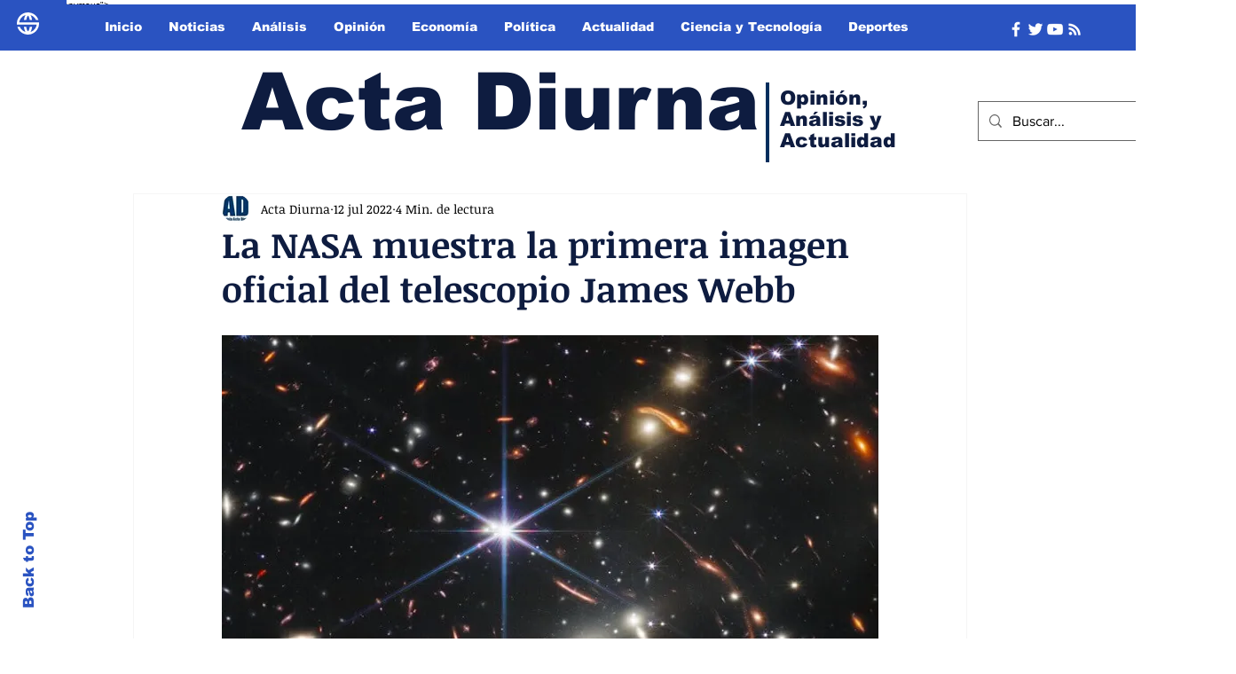

--- FILE ---
content_type: text/html; charset=utf-8
request_url: https://www.google.com/recaptcha/api2/aframe
body_size: 269
content:
<!DOCTYPE HTML><html><head><meta http-equiv="content-type" content="text/html; charset=UTF-8"></head><body><script nonce="TkK64OkXPSNBfyThiBklYg">/** Anti-fraud and anti-abuse applications only. See google.com/recaptcha */ try{var clients={'sodar':'https://pagead2.googlesyndication.com/pagead/sodar?'};window.addEventListener("message",function(a){try{if(a.source===window.parent){var b=JSON.parse(a.data);var c=clients[b['id']];if(c){var d=document.createElement('img');d.src=c+b['params']+'&rc='+(localStorage.getItem("rc::a")?sessionStorage.getItem("rc::b"):"");window.document.body.appendChild(d);sessionStorage.setItem("rc::e",parseInt(sessionStorage.getItem("rc::e")||0)+1);localStorage.setItem("rc::h",'1768466967490');}}}catch(b){}});window.parent.postMessage("_grecaptcha_ready", "*");}catch(b){}</script></body></html>